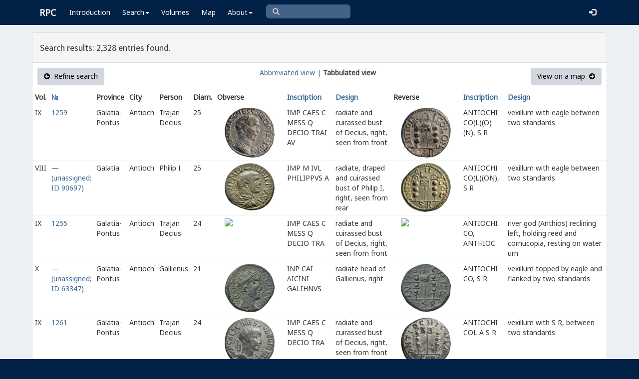

--- FILE ---
content_type: text/html; charset=UTF-8
request_url: https://rpc.ashmus.ox.ac.uk/search/browse?region_id=30&order_by=reverse_inscription&format=tab&page=9
body_size: 5336
content:
<!DOCTYPE html>
<html lang="en-GB">
<head>
  <meta charset="utf-8">
  <meta http-equiv="X-UA-Compatible" content="IE=edge">
  <meta name="viewport" content="width=device-width,initial-scale=1,user-scalable = yes" />

  <title>RPC — Search: Browse</title>

  <link href="/rpc/opensearch.xml" title="RPC" type="application/opensearchdescription+xml" rel="search">
  <link rel="manifest" href="/rpc/manifest.webmanifest">
  
  <meta name="apple-mobile-web-app-title" content="RPC" />
  <meta name="mobile-web-app-capable" content="yes">
  <meta name="apple-mobile-web-app-status-bar-style" content="default" />

  <link rel="apple-touch-icon" sizes="180x180" href="/rpc/apple-touch-icon.png">

  <link rel="icon" type="image/png" href="/rpc/favicon-196x196.png" sizes="196x196" />
  <link rel="icon" type="image/png" href="/rpc/favicon-96x96.png" sizes="96x96" />
  <link rel="icon" type="image/png" href="/rpc/favicon-32x32.png" sizes="32x32" />
  <link rel="icon" type="image/png" href="/rpc/favicon-16x16.png" sizes="16x16" />
  <link rel="icon" type="image/png" href="/rpc/favicon-128.png" sizes="128x128" />
  
  <meta name="application-name" content="RPC"/>
  <meta name="theme-color" content="#012147">
  <meta name="msapplication-TileColor" content="#012147" />
  <meta name="msapplication-TileImage" content="/rpc/mstile-144x144.png" />
  <meta name="msapplication-square70x70logo" content="/rpc/mstile-70x70.png" />
  <meta name="msapplication-square150x150logo" content="/rpc/mstile-150x150.png" />
  <meta name="msapplication-wide310x150logo" content="/rpc/mstile-310x150.png" />
  <meta name="msapplication-square310x310logo" content="/rpc/mstile-310x310.png" />

  <link rel="stylesheet" href="/bootstrap/css/bootstrap.css">
  <link rel="stylesheet" href="/plugins/select2/select2.min.css">
  <link rel="stylesheet" href="https://cdnjs.cloudflare.com/ajax/libs/font-awesome/4.5.0/css/font-awesome.min.css">
  <link rel="stylesheet" href="/dist/css/AdminLTE.css">
  <link rel="stylesheet" href="/dist/css/skins/skin-blue.css">
  <link rel="stylesheet" href="/plugins/datatables/jquery.dataTables.css">
  <link rel="stylesheet" href="/plugins/bootstrap-wysihtml5/bootstrap3-wysihtml5.min.css">
  <link rel="stylesheet" href="/plugins/jQueryUI/jquery-ui.css">
  <link rel="stylesheet" href="/css/magnific-popup.css">
  <link rel="stylesheet" href="/css/vkeyb.css">
  <link rel="stylesheet" href="/css/varia.css">
  <style type="text/css">
.select2-dropdown--below {
    top: -3.1rem; /*your input height*/
  }
@media print {
  a[href]:after {
    content: none !important;
  }
}
@media (min-width: 1200px) {
  .container-fluid {
      max-width:90%!important;
  }
}
body, .skin-blue .main-header .navbar, .dropdown.open {
  background: #012147!important;
}
</style>
  
<script>(function(i,s,o,g,r,a,m){i['GoogleAnalyticsObject']=r;i[r]=i[r]||function(){(i[r].q=i[r].q||[]).push(arguments)},i[r].l=1*new Date();a=s.createElement(o),m=s.getElementsByTagName(o)[0];a.async=1;a.src=g;m.parentNode.insertBefore(a,m)})(window,document,'script','https://www.google-analytics.com/analytics.js','ga');ga('create', 'UA-104714454-1', 'auto');ga('send', 'pageview');</script>

<script>(function(w,d,s,l,i){w[l]=w[l]||[];w[l].push({'gtm.start':
new Date().getTime(),event:'gtm.js'});var f=d.getElementsByTagName(s)[0],
j=d.createElement(s),dl=l!='dataLayer'?'&l='+l:'';j.async=true;j.src=
'https://www.googletagmanager.com/gtm.js?id='+i+dl;f.parentNode.insertBefore(j,f);
})(window,document,'script','dataLayer','GTM-W7X6ZX6');</script>


<!-- Global site tag (gtag.js) - Google Analytics -->
<script async src="https://www.googletagmanager.com/gtag/js?id=G-08V7BBXMBM"></script>
<script>
  window.dataLayer = window.dataLayer || [];
  function gtag(){dataLayer.push(arguments);}
  gtag('js', new Date());

  gtag('config', 'G-08V7BBXMBM');
</script>


<script src="/plugins/jQuery/jquery-2.2.3.min.js"></script>

</head>

  
  <body class="fixed skin-blue layout-top-nav">
<!-- Google Tag Manager (noscript) -->
<noscript><iframe src="https://www.googletagmanager.com/ns.html?id=GTM-W7X6ZX6"
height="0" width="0" style="display:none;visibility:hidden"></iframe></noscript>
<!-- End Google Tag Manager (noscript) -->


<div class="wrapper">

<style type="text/css">
  .nav > li > a{
  padding-left: 12px;
  padding-right: 12px;
}

.form-control{
    background-color: white;
}
</style>

    <header class="main-header" >

            <nav class="navbar navbar-fixed-top" role="navigation">

                  
                   
                  <div class="container-fluid"> 
                  
                        <div class="navbar-header">
                          <a href="/" class="navbar-brand"><b>RPC</b></a>
                              <button type="button" class="navbar-toggle collapsed" data-toggle="collapse" data-target="#navbar-collapse">
                              <i class="fa fa-bars"></i>
                            </button>
                        </div>

                        <div class="collapse navbar-collapse" id="navbar-collapse">

                  <ul class="nav navbar-nav">
                      <li><a href="/introduction">Introduction</a></li>

                    <li class="dropdown"><a class="dropdown-toggle" data-toggle="dropdown" href="#">Search<span class="caret"></span></a>
                      <ul class="dropdown-menu">
                          <li><a href="/search">Simple Search</a></li>
                          <li><a href="/search/advanced">Advanced Search</a></li>
                          <li><a href="/countermark">Countermarks</a></li>
                          <li><a href="/magistrate">Magistrates</a></li>
                          <li><a href="/city">Cities</a></li>
                          <li><a href="/resources">More...</a></li>
                        </ul>
                    </li>

                  <li><a href="/volumes">Volumes</a></li>
                  <li><a href="/map">Map</a></li>
                      
                    <li class="hidden-md hidden-lg hidden-sm"><a href="/project">About</a></li>
                    <li class="dropdown hidden-xs"><a class="dropdown-toggle" data-toggle="dropdown" href="#">About<span class="caret"></span></a>
                      <ul class="dropdown-menu">
                        <li><a href="/project">Project</a></li>
                        <li><a href="/project/directors">Directors</a></li>
                        <li><a href="/project/editors">Editors</a></li>
                        <li><a href="/project/authors">Authors</a></li>
                        <li><a href="/project/volumes">Volumes</a></li>
                        <li><a href="/project/conventions">Conventions</a></li>
                        <li><a href="/project/history">History</a></li>
                        <li><a href="/project/plan">Future Plan</a></li>
                        <li><a href="/project/supporters">Supporters</a></li>
                        <li><a href="/project/acknowledgements">Acknowledgements</a></li>
                        <li><a href="/project/faq">FAQ</a></li>
                        <li><a href="/terms">Terms of Access</a></li>
                        <li><a href="/feedback/create?message_only=1">Contact us</a></li>
                      </ul>
                    </li>
      </ul>




      <ul class="nav navbar-nav navbar-center hidden-xs">
                  <li >
                  <form class="navbar-form" action="/search/browse" method="GET" role="search" style="padding-right:0;">
                  <input type="text" class="form-control glyphicon glyphicon-search" placeholder="&#xe003 " name="q" id="navbar-search-input" 
                  style="font-family: 'Glyphicons Halflings', Arial; background-color: #446187 ; color:white; border-radius: 6px;width: 169px; height: 28px;">
                  </form>
                  </li>
      </ul>



     <ul class="nav navbar-nav navbar-right" style="padding-right: 10px;">
           
              <li><a href="/login"><i class="glyphicon glyphicon-log-in"></i></a></li>
                </ul>
                  
                                    </div>
                  
          </nav>

    </header>


    

    

        <!-- Content Wrapper. Contains page content -->
        <div class="content-wrapper">


          <!-- Main content -->
          <div class="content body" style="padding-right: 0px;padding-left: 0px;">

            
                        <div class="container-fluid"  style="padding-right: 0px;padding-left: 0px;"> 
                        
                
<style>
.img-responsive {
	display: block;
	min-width: 100px;
	width: auto;
}
tr.spaceUnder > td{
	padding-top: 1em;
	padding-bottom: 1em;
}
</style>


<div class="panel panel-default">

	<div class="panel-heading"><h4>Search results: 2,328 entries found.</h4></div>


					  <div class="box-header text-center">

				  			<a href="https://rpc.ashmus.ox.ac.uk/search?region_id=30&amp;format=tab" class="btn bg-gray pull-left"><i class="fa fa-arrow-circle-left"></i>  Refine search</a>

							<a href="https://rpc.ashmus.ox.ac.uk/search/browse?region_id=30&amp;order_by=reverse_inscription&amp;page=9" class="hidden-xs">Abbreviated view |</a>
							<b class="hidden-xs"> Tabbulated view</b> 
														
				  			<a href="https://rpc.ashmus.ox.ac.uk/search/map?region_id=30&amp;format=tab" class="btn bg-gray pull-right">View on a map  <i class="fa fa-arrow-circle-right"></i></a>
					  </div>

						<table class="table table-condensed">
						<tr>
						<th>Vol.</th>
						<th><a href='https://rpc.ashmus.ox.ac.uk/search/browse?region_id=30&amp;format=tab'>№ </a></th> 
						<th>Province</th>
						<th>City</th>
						<th>Person</th>
						<th class="hidden-xs hidden-sm">Diam.</th>
						<th class="hidden-xs hidden-sm">Obverse</th>
						<th><a href='https://rpc.ashmus.ox.ac.uk/search/browse?region_id=30&amp;format=tab&amp;order_by=obverse_inscription'>Inscription</a></th>
						<th><a href='https://rpc.ashmus.ox.ac.uk/search/browse?region_id=30&amp;format=tab&amp;order_by=obverse_design'>Design</a></th>
						<th class="hidden-xs hidden-sm">Reverse</th>
						<th><a href='https://rpc.ashmus.ox.ac.uk/search/browse?region_id=30&amp;format=tab&amp;order_by=reverse_inscription'>Inscription</a></th>
						<th><a href='https://rpc.ashmus.ox.ac.uk/search/browse?region_id=30&amp;format=tab&amp;order_by=reverse_design'>Design</a></th>
						</tr>
													<tr>

										<td>
											IX
										</td>
										<td>
											<a href="https://rpc.ashmus.ox.ac.uk/coins/9/1259"> 1259 </a>
											<br>
																					</td>
										
										<td>
																								Galatia-Pontus
																					</td>

										<td>
											Antioch
										</td>

										<td>
																																		  		Trajan Decius 											  																						</td>

										<td class="hidden-xs hidden-sm">
											25
										</td>
									
										<td class="hidden-xs hidden-sm">
											<a href="https://rpc.ashmus.ox.ac.uk/coins/9/1259">
																							<div class="col-md-6 pagination-centered text-center"><img src="/obv/14054"  class='img-responsive' style="max-height: 270px"></div>
																						</a>
										</td>

										<td>
											IMP CAES C MESS Q DECIO TRAI AV
										</td>

										<td>
											radiate and cuirassed bust of Decius, right, seen from front
										</td>

										<td class="hidden-xs hidden-sm">
											<a href="https://rpc.ashmus.ox.ac.uk/coins/9/1259">
																							<div class="col-md-6 pagination-centered text-center"><img src="/rev/14054"  class='img-responsive' style="max-height: 270px"></div>
																						</a>
										</td>

										<td>
											ANTIOCHI CO(L)(O)(N), S R
										</td>

										<td>
											vexillum with eagle between two standards
										</td>		

											<tr>

										<td>
											VIII
										</td>
										<td>
											<a href="https://rpc.ashmus.ox.ac.uk/type/90697"> — (unassigned; ID 90697) </a>
											<br>
																					</td>
										
										<td>
																								Galatia
																					</td>

										<td>
											Antioch
										</td>

										<td>
																																		  		Philip I 											  																						</td>

										<td class="hidden-xs hidden-sm">
											25
										</td>
									
										<td class="hidden-xs hidden-sm">
											<a href="https://rpc.ashmus.ox.ac.uk/type/90697">
																							<div class="col-md-6 pagination-centered text-center"><img src="/obv/486939"  class='img-responsive' style="max-height: 270px"></div>
																						</a>
										</td>

										<td>
											IMP M IVL PHILIPPVS A
										</td>

										<td>
											radiate, draped and cuirassed bust of Philip I, right, seen from rear
										</td>

										<td class="hidden-xs hidden-sm">
											<a href="https://rpc.ashmus.ox.ac.uk/type/90697">
																							<div class="col-md-6 pagination-centered text-center"><img src="/rev/486939"  class='img-responsive' style="max-height: 270px"></div>
																						</a>
										</td>

										<td>
											ANTIOCHI CO(L)(ON), S R
										</td>

										<td>
											vexillum with eagle between two standards
										</td>		

											<tr>

										<td>
											IX
										</td>
										<td>
											<a href="https://rpc.ashmus.ox.ac.uk/coins/9/1255"> 1255 </a>
											<br>
																					</td>
										
										<td>
																								Galatia-Pontus
																					</td>

										<td>
											Antioch
										</td>

										<td>
																																		  		Trajan Decius 											  																						</td>

										<td class="hidden-xs hidden-sm">
											24
										</td>
									
										<td class="hidden-xs hidden-sm">
											<a href="https://rpc.ashmus.ox.ac.uk/coins/9/1255">
																							<div class="col-md-6 pagination-centered text-center"><img src="https://gallica.bnf.fr/iiif/ark:/12148/btv1b8515659t/f1/full/,250/0/native.jpg"  class='img-responsive' style="max-height: 270px"></div>
																						</a>
										</td>

										<td>
											IMP CAES C MESS Q DECIO TRA
										</td>

										<td>
											radiate and cuirassed bust of Decius, right, seen from front
										</td>

										<td class="hidden-xs hidden-sm">
											<a href="https://rpc.ashmus.ox.ac.uk/coins/9/1255">
																							<div class="col-md-6 pagination-centered text-center"><img src="https://gallica.bnf.fr/iiif/ark:/12148/btv1b8515659t/f2/full/,250/0/native.jpg"  class='img-responsive' style="max-height: 270px"></div>
																						</a>
										</td>

										<td>
											ANTIOCHI CO, ANTHIOC
										</td>

										<td>
											river god (Anthios) reclining left, holding reed and cornucopia, resting on water urn
										</td>		

											<tr>

										<td>
											X
										</td>
										<td>
											<a href="https://rpc.ashmus.ox.ac.uk/type/63347"> — (unassigned; ID 63347) </a>
											<br>
																					</td>
										
										<td>
																								Galatia-Pontus
																					</td>

										<td>
											Antioch
										</td>

										<td>
																																		  		Gallienus 											  																						</td>

										<td class="hidden-xs hidden-sm">
											21
										</td>
									
										<td class="hidden-xs hidden-sm">
											<a href="https://rpc.ashmus.ox.ac.uk/type/63347">
																							<div class="col-md-6 pagination-centered text-center"><img src="/obv/433374"  class='img-responsive' style="max-height: 270px"></div>
																						</a>
										</td>

										<td>
											INP CAI ΛICINI GALIHNVS
										</td>

										<td>
											radiate head of Gallienus, right
										</td>

										<td class="hidden-xs hidden-sm">
											<a href="https://rpc.ashmus.ox.ac.uk/type/63347">
																							<div class="col-md-6 pagination-centered text-center"><img src="/rev/433374"  class='img-responsive' style="max-height: 270px"></div>
																						</a>
										</td>

										<td>
											ANTIOCHI CO, S R
										</td>

										<td>
											vexillum topped by eagle and flanked by two standards
										</td>		

											<tr>

										<td>
											IX
										</td>
										<td>
											<a href="https://rpc.ashmus.ox.ac.uk/coins/9/1261"> 1261 </a>
											<br>
																					</td>
										
										<td>
																								Galatia-Pontus
																					</td>

										<td>
											Antioch
										</td>

										<td>
																																		  		Trajan Decius 											  																						</td>

										<td class="hidden-xs hidden-sm">
											24
										</td>
									
										<td class="hidden-xs hidden-sm">
											<a href="https://rpc.ashmus.ox.ac.uk/coins/9/1261">
																							<div class="col-md-6 pagination-centered text-center"><img src="/obv/18693"  class='img-responsive' style="max-height: 270px"></div>
																						</a>
										</td>

										<td>
											IMP CAES C MESS Q DECIO TRA
										</td>

										<td>
											radiate and cuirassed bust of Decius, right, seen from front
										</td>

										<td class="hidden-xs hidden-sm">
											<a href="https://rpc.ashmus.ox.ac.uk/coins/9/1261">
																							<div class="col-md-6 pagination-centered text-center"><img src="/rev/18693"  class='img-responsive' style="max-height: 270px"></div>
																						</a>
										</td>

										<td>
											ANTIOCHI COL A S R
										</td>

										<td>
											vexillum with S R, between two standards
										</td>		

											<tr>

										<td>
											IX
										</td>
										<td>
											<a href="https://rpc.ashmus.ox.ac.uk/coins/9/1272"> 1272 </a>
											<br>
																					</td>
										
										<td>
																								Galatia-Pontus
																					</td>

										<td>
											Antioch
										</td>

										<td>
																																		  		Volusian 											  																						</td>

										<td class="hidden-xs hidden-sm">
											25
										</td>
									
										<td class="hidden-xs hidden-sm">
											<a href="https://rpc.ashmus.ox.ac.uk/coins/9/1272">
																							<div class="col-md-6 pagination-centered text-center"><img src="https://gallica.bnf.fr/iiif/ark:/12148/btv1b85156696/f1/full/,250/0/native.jpg"  class='img-responsive' style="max-height: 270px"></div>
																						</a>
										</td>

										<td>
											IMP C VIB AF GAL VOLVSSIANO AVG
										</td>

										<td>
											radiate, draped and cuirassed bust of Volusian, right, seen from rear
										</td>

										<td class="hidden-xs hidden-sm">
											<a href="https://rpc.ashmus.ox.ac.uk/coins/9/1272">
																							<div class="col-md-6 pagination-centered text-center"><img src="https://gallica.bnf.fr/iiif/ark:/12148/btv1b85156696/f2/full/,250/0/native.jpg"  class='img-responsive' style="max-height: 270px"></div>
																						</a>
										</td>

										<td>
											ANTIOCHI COL A, S R
										</td>

										<td>
											Pax advancing left, holding branch and sceptre
										</td>		

											<tr>

										<td>
											IX
										</td>
										<td>
											<a href="https://rpc.ashmus.ox.ac.uk/coins/9/1273"> 1273 </a>
											<br>
																					</td>
										
										<td>
																								Galatia-Pontus
																					</td>

										<td>
											Antioch
										</td>

										<td>
																																		  		Volusian 											  																						</td>

										<td class="hidden-xs hidden-sm">
											24
										</td>
									
										<td class="hidden-xs hidden-sm">
											<a href="https://rpc.ashmus.ox.ac.uk/coins/9/1273">
																							<div class="col-md-6 pagination-centered text-center"><img src="/obv/14059"  class='img-responsive' style="max-height: 270px"></div>
																						</a>
										</td>

										<td>
											IMP C VIB AP CALVSSIANO AVG
										</td>

										<td>
											radiate, draped and cuirassed bust of Volusian, right, seen from rear
										</td>

										<td class="hidden-xs hidden-sm">
											<a href="https://rpc.ashmus.ox.ac.uk/coins/9/1273">
																							<div class="col-md-6 pagination-centered text-center"><img src="/rev/14059"  class='img-responsive' style="max-height: 270px"></div>
																						</a>
										</td>

										<td>
											ANTIOCHI COL A, S R
										</td>

										<td>
											Pax advancing left, holding branch and sceptre
										</td>		

											<tr>

										<td>
											IX
										</td>
										<td>
											<a href="https://rpc.ashmus.ox.ac.uk/coins/9/1283"> 1283 </a>
											<br>
																					</td>
										
										<td>
																								Galatia-Pontus
																					</td>

										<td>
											Antioch
										</td>

										<td>
																																		  		Volusian 											  																						</td>

										<td class="hidden-xs hidden-sm">
											24
										</td>
									
										<td class="hidden-xs hidden-sm">
											<a href="https://rpc.ashmus.ox.ac.uk/coins/9/1283">
																							<div class="col-md-6 pagination-centered text-center"><img src="/obv/17034"  class='img-responsive' style="max-height: 270px"></div>
																						</a>
										</td>

										<td>
											IMP C VIB AF GAL VOLVSSIANO AVG
										</td>

										<td>
											radiate, draped and cuirassed bust of Volusian, right, seen from rear
										</td>

										<td class="hidden-xs hidden-sm">
											<a href="https://rpc.ashmus.ox.ac.uk/coins/9/1283">
																							<div class="col-md-6 pagination-centered text-center"><img src="/rev/17034"  class='img-responsive' style="max-height: 270px"></div>
																						</a>
										</td>

										<td>
											ANTIOCHI COL A, S R
										</td>

										<td>
											vexillum with S R, between two standards
										</td>		

											<tr>

										<td>
											X
										</td>
										<td>
											<a href="https://rpc.ashmus.ox.ac.uk/type/86635"> — (unassigned; ID 86635) </a>
											<br>
																					</td>
										
										<td>
																								Galatia-Pontus
																					</td>

										<td>
											Antioch
										</td>

										<td>
																																		  		Gallienus 											  																						</td>

										<td class="hidden-xs hidden-sm">
											28
										</td>
									
										<td class="hidden-xs hidden-sm">
											<a href="https://rpc.ashmus.ox.ac.uk/type/86635">
																							<div class="col-md-6 pagination-centered text-center"><img src="/obv/506188"  class='img-responsive' style="max-height: 270px"></div>
																						</a>
										</td>

										<td>
											IMP A CAERAS LLIC SALLIE[  ] (?)
										</td>

										<td>
											radiate, draped and cuirassed bust of Gallienus, right, seen from rear
										</td>

										<td class="hidden-xs hidden-sm">
											<a href="https://rpc.ashmus.ox.ac.uk/type/86635">
																							<div class="col-md-6 pagination-centered text-center"><img src="/rev/506188"  class='img-responsive' style="max-height: 270px"></div>
																						</a>
										</td>

										<td>
											ANTIOCHI COL ANTHIVS (retrograde)
										</td>

										<td>
											river god reclining left, holding cornucopia in right hand, left arm resting on overturned vase, from which water flows; to right, reed
										</td>		

											<tr>

										<td>
											IX
										</td>
										<td>
											<a href="https://rpc.ashmus.ox.ac.uk/coins/9/1258"> 1258 </a>
											<br>
																					</td>
										
										<td>
																								Galatia-Pontus
																					</td>

										<td>
											Antioch
										</td>

										<td>
																																		  		Trajan Decius 											  																						</td>

										<td class="hidden-xs hidden-sm">
											25
										</td>
									
										<td class="hidden-xs hidden-sm">
											<a href="https://rpc.ashmus.ox.ac.uk/coins/9/1258">
																							<div class="col-md-6 pagination-centered text-center"><img src="https://gallica.bnf.fr/iiif/ark:/12148/btv1b8515653b/f1/full/,250/0/native.jpg"  class='img-responsive' style="max-height: 270px"></div>
																						</a>
										</td>

										<td>
											IMP CAES TRAIAN DECIVS AV
										</td>

										<td>
											radiate, draped and cuirassed bust of Decius, right, seen from rear
										</td>

										<td class="hidden-xs hidden-sm">
											<a href="https://rpc.ashmus.ox.ac.uk/coins/9/1258">
																							<div class="col-md-6 pagination-centered text-center"><img src="https://gallica.bnf.fr/iiif/ark:/12148/btv1b8515653b/f2/full/,250/0/native.jpg"  class='img-responsive' style="max-height: 270px"></div>
																						</a>
										</td>

										<td>
											ANTIOCHI COL C(A), S R
										</td>

										<td>
											vexillum with eagle between two standards
										</td>		

											<tr>

										<td>
											VIII
										</td>
										<td>
											<a href="https://rpc.ashmus.ox.ac.uk/type/95900"> — (unassigned; ID 95900) </a>
											<br>
																					</td>
										
										<td>
																								Galatia
																					</td>

										<td>
											Antioch
										</td>

										<td>
																																		  		Philip I 											  																						</td>

										<td class="hidden-xs hidden-sm">
											20
										</td>
									
										<td class="hidden-xs hidden-sm">
											<a href="https://rpc.ashmus.ox.ac.uk/type/95900">
																							<div class="col-md-6 pagination-centered text-center"><img src="/obv/499217"  class='img-responsive' style="max-height: 270px"></div>
																						</a>
										</td>

										<td>
											IMP C M IVL PHILIPPVS P F AVG
										</td>

										<td>
											laureate, draped and cuirassed bust of Philip I, right, seen from rear
										</td>

										<td class="hidden-xs hidden-sm">
											<a href="https://rpc.ashmus.ox.ac.uk/type/95900">
																							<div class="col-md-6 pagination-centered text-center"><img src="/rev/499217"  class='img-responsive' style="max-height: 270px"></div>
																						</a>
										</td>

										<td>
											ANTIOCHI COL CA, S R
										</td>

										<td>
											winged caduceus between two crossed cornucopias
										</td>		

											<tr>

										<td>
											VIII
										</td>
										<td>
											<a href="https://rpc.ashmus.ox.ac.uk/type/3317"> — (unassigned; ID 3317) </a>
											<br>
																					</td>
										
										<td>
																								Galatia
																					</td>

										<td>
											Antioch
										</td>

										<td>
																																		  		Philip I 											  																						</td>

										<td class="hidden-xs hidden-sm">
											25
										</td>
									
										<td class="hidden-xs hidden-sm">
											<a href="https://rpc.ashmus.ox.ac.uk/type/3317">
																							<div class="col-md-6 pagination-centered text-center"><img src="/obv/8142"  class='img-responsive' style="max-height: 270px"></div>
																						</a>
										</td>

										<td>
											IMP M IVL FILIPPVS (sic) P FEL A
										</td>

										<td>
											radiate, draped and cuirassed bust of Philip I, right, seen from rear
										</td>

										<td class="hidden-xs hidden-sm">
											<a href="https://rpc.ashmus.ox.ac.uk/type/3317">
																							<div class="col-md-6 pagination-centered text-center"><img src="/rev/8142"  class='img-responsive' style="max-height: 270px"></div>
																						</a>
										</td>

										<td>
											ANTIOCHI COL CA, S R
										</td>

										<td>
											vexillum with eagle between two standards surmounted by eagles
										</td>		

											<tr>

										<td>
											IX
										</td>
										<td>
											<a href="https://rpc.ashmus.ox.ac.uk/coins/9/1245"> 1245 </a>
											<br>
																					</td>
										
										<td>
																								Galatia-Pontus
																					</td>

										<td>
											Antioch
										</td>

										<td>
																																		  		Trajan Decius 											  																						</td>

										<td class="hidden-xs hidden-sm">
											25
										</td>
									
										<td class="hidden-xs hidden-sm">
											<a href="https://rpc.ashmus.ox.ac.uk/coins/9/1245">
																							<div class="col-md-6 pagination-centered text-center"><img src="/obv/17032"  class='img-responsive' style="max-height: 270px"></div>
																						</a>
										</td>

										<td>
											IMP CAES TRAIAN DECIVS AV
										</td>

										<td>
											radiate, draped and cuirassed bust of Decius, right, seen from rear
										</td>

										<td class="hidden-xs hidden-sm">
											<a href="https://rpc.ashmus.ox.ac.uk/coins/9/1245">
																							<div class="col-md-6 pagination-centered text-center"><img src="/rev/17032"  class='img-responsive' style="max-height: 270px"></div>
																						</a>
										</td>

										<td>
											ANTIOCHI COL CA, S R
										</td>

										<td>
											Felicitas, wearing kalathos, standing left, holding caduceus and cornucopia
										</td>		

											<tr>

										<td>
											IX
										</td>
										<td>
											<a href="https://rpc.ashmus.ox.ac.uk/coins/9/1246"> 1246 </a>
											<br>
																					</td>
										
										<td>
																								Galatia-Pontus
																					</td>

										<td>
											Antioch
										</td>

										<td>
																																		  		Trajan Decius 											  																						</td>

										<td class="hidden-xs hidden-sm">
											25
										</td>
									
										<td class="hidden-xs hidden-sm">
											<a href="https://rpc.ashmus.ox.ac.uk/coins/9/1246">
																							<div class="col-md-6 pagination-centered text-center"><img src="/obv/14055"  class='img-responsive' style="max-height: 270px"></div>
																						</a>
										</td>

										<td>
											IMP CAES C MESS Q DECIO TRAI AV
										</td>

										<td>
											radiate and cuirassed bust of Decius, right, seen from front
										</td>

										<td class="hidden-xs hidden-sm">
											<a href="https://rpc.ashmus.ox.ac.uk/coins/9/1246">
																							<div class="col-md-6 pagination-centered text-center"><img src="/rev/14055"  class='img-responsive' style="max-height: 270px"></div>
																						</a>
										</td>

										<td>
											ANTIOCHI COL CA, S R
										</td>

										<td>
											Felicitas, wearing kalathos, standing left, holding caduceus and cornucopia
										</td>		

											<tr>

										<td>
											IX
										</td>
										<td>
											<a href="https://rpc.ashmus.ox.ac.uk/coins/9/1249"> 1249 </a>
											<br>
																					</td>
										
										<td>
																								Galatia-Pontus
																					</td>

										<td>
											Antioch
										</td>

										<td>
																																		  		Trajan Decius 											  																						</td>

										<td class="hidden-xs hidden-sm">
											25
										</td>
									
										<td class="hidden-xs hidden-sm">
											<a href="https://rpc.ashmus.ox.ac.uk/coins/9/1249">
																							<div class="col-md-6 pagination-centered text-center"><img src="/obv/18697"  class='img-responsive' style="max-height: 270px"></div>
																						</a>
										</td>

										<td>
											IMP CAES C MESS Q DECIO TRA
										</td>

										<td>
											radiate and cuirassed bust of Decius, right, seen from front
										</td>

										<td class="hidden-xs hidden-sm">
											<a href="https://rpc.ashmus.ox.ac.uk/coins/9/1249">
																							<div class="col-md-6 pagination-centered text-center"><img src="/rev/18697"  class='img-responsive' style="max-height: 270px"></div>
																						</a>
										</td>

										<td>
											ANTIOCHI COL CA, S R
										</td>

										<td>
											river god (Anthios) reclining left, holding cornucopia, resting on water urn
										</td>		

											<tr>

										<td>
											IX
										</td>
										<td>
											<a href="https://rpc.ashmus.ox.ac.uk/coins/9/1250"> 1250 </a>
											<br>
																					</td>
										
										<td>
																								Galatia-Pontus
																					</td>

										<td>
											Antioch
										</td>

										<td>
																																		  		Trajan Decius 											  																						</td>

										<td class="hidden-xs hidden-sm">
											24
										</td>
									
										<td class="hidden-xs hidden-sm">
											<a href="https://rpc.ashmus.ox.ac.uk/coins/9/1250">
																							<div class="col-md-6 pagination-centered text-center"><img src="/obv/24817"  class='img-responsive' style="max-height: 270px"></div>
																						</a>
										</td>

										<td>
											IMP CAES C MESS Q DECIO TRAI AV
										</td>

										<td>
											radiate and cuirassed bust of Decius, right, seen from front
										</td>

										<td class="hidden-xs hidden-sm">
											<a href="https://rpc.ashmus.ox.ac.uk/coins/9/1250">
																							<div class="col-md-6 pagination-centered text-center"><img src="/rev/24817"  class='img-responsive' style="max-height: 270px"></div>
																						</a>
										</td>

										<td>
											ANTIOCHI COL CA, S R
										</td>

										<td>
											river god (Anthios) reclining left, holding cornucopia, resting on water urn
										</td>		

											<tr>

										<td>
											IX
										</td>
										<td>
											<a href="https://rpc.ashmus.ox.ac.uk/coins/9/1260"> 1260 </a>
											<br>
																					</td>
										
										<td>
																								Galatia-Pontus
																					</td>

										<td>
											Antioch
										</td>

										<td>
																																		  		Trajan Decius 											  																						</td>

										<td class="hidden-xs hidden-sm">
											25
										</td>
									
										<td class="hidden-xs hidden-sm">
											<a href="https://rpc.ashmus.ox.ac.uk/coins/9/1260">
																							<div class="col-md-6 pagination-centered text-center"><img src="/obv/19017"  class='img-responsive' style="max-height: 270px"></div>
																						</a>
										</td>

										<td>
											IMP CAES C MESS Q DECIO TRAI AV
										</td>

										<td>
											radiate and cuirassed bust of Decius, right, seen from front
										</td>

										<td class="hidden-xs hidden-sm">
											<a href="https://rpc.ashmus.ox.ac.uk/coins/9/1260">
																							<div class="col-md-6 pagination-centered text-center"><img src="/rev/19017"  class='img-responsive' style="max-height: 270px"></div>
																						</a>
										</td>

										<td>
											ANTIOCHI COL CA, S R
										</td>

										<td>
											vexillum with eagle between two standards
										</td>		

											<tr>

										<td>
											VIII
										</td>
										<td>
											<a href="https://rpc.ashmus.ox.ac.uk/type/3476"> — (unassigned; ID 3476) </a>
											<br>
																					</td>
										
										<td>
																								Galatia
																					</td>

										<td>
											Antioch
										</td>

										<td>
																																		  		Philip I 											  																						</td>

										<td class="hidden-xs hidden-sm">
											25
										</td>
									
										<td class="hidden-xs hidden-sm">
											<a href="https://rpc.ashmus.ox.ac.uk/type/3476">
																							<div class="col-md-6 pagination-centered text-center"><img src="/obv/12892"  class='img-responsive' style="max-height: 270px"></div>
																						</a>
										</td>

										<td>
											IMP M IVL PHILIPPVS A
										</td>

										<td>
											radiate, draped and cuirassed bust of Philip I, right, seen from rear
										</td>

										<td class="hidden-xs hidden-sm">
											<a href="https://rpc.ashmus.ox.ac.uk/type/3476">
																							<div class="col-md-6 pagination-centered text-center"><img src="/rev/12892"  class='img-responsive' style="max-height: 270px"></div>
																						</a>
										</td>

										<td>
											ANTIOCHI COL(ON), S R
										</td>

										<td>
											Mên standing right, wearing Phrygian cap, foot on bucranium, holding sceptre and Victory (standing right, on globe); behind his shoulders, crescent; to left, cock standing, left
										</td>		

											<tr>

										<td>
											VIII
										</td>
										<td>
											<a href="https://rpc.ashmus.ox.ac.uk/type/3299"> — (unassigned; ID 3299) </a>
											<br>
																					</td>
										
										<td>
																								Galatia
																					</td>

										<td>
											Antioch
										</td>

										<td>
																																		  		Philip I 											  																						</td>

										<td class="hidden-xs hidden-sm">
											25
										</td>
									
										<td class="hidden-xs hidden-sm">
											<a href="https://rpc.ashmus.ox.ac.uk/type/3299">
																							<div class="col-md-6 pagination-centered text-center"><img src="https://gallica.bnf.fr/iiif/ark:/12148/btv1b8515491b/f1/full/,250/0/native.jpg"  class='img-responsive' style="max-height: 270px"></div>
																						</a>
										</td>

										<td>
											IMP M IVL PHILIPPVS A
										</td>

										<td>
											radiate, draped and cuirassed bust of Philip I, right, seen from rear
										</td>

										<td class="hidden-xs hidden-sm">
											<a href="https://rpc.ashmus.ox.ac.uk/type/3299">
																							<div class="col-md-6 pagination-centered text-center"><img src="https://gallica.bnf.fr/iiif/ark:/12148/btv1b8515491b/f2/full/,250/0/native.jpg"  class='img-responsive' style="max-height: 270px"></div>
																						</a>
										</td>

										<td>
											ANTIOCHI COL(ON), S R
										</td>

										<td>
											three standards surmounted by eagles
										</td>		

											<tr>

										<td>
											IX
										</td>
										<td>
											<a href="https://rpc.ashmus.ox.ac.uk/coins/9/1254"> 1254 </a>
											<br>
																					</td>
										
										<td>
																								Galatia-Pontus
																					</td>

										<td>
											Antioch
										</td>

										<td>
																																		  		Trajan Decius 											  																						</td>

										<td class="hidden-xs hidden-sm">
											23
										</td>
									
										<td class="hidden-xs hidden-sm">
											<a href="https://rpc.ashmus.ox.ac.uk/coins/9/1254">
																							<div class="col-md-6 pagination-centered text-center"><img src="/obv/19015"  class='img-responsive' style="max-height: 270px"></div>
																						</a>
										</td>

										<td>
											IMP CAES C MESS Q DECIO TRA
										</td>

										<td>
											radiate and cuirassed bust of Decius, right, seen from front
										</td>

										<td class="hidden-xs hidden-sm">
											<a href="https://rpc.ashmus.ox.ac.uk/coins/9/1254">
																							<div class="col-md-6 pagination-centered text-center"><img src="/rev/19015"  class='img-responsive' style="max-height: 270px"></div>
																						</a>
										</td>

										<td>
											ANTIOCHI COL, S R
										</td>

										<td>
											river god (Anthios) reclining left, holding reed and cornucopia, resting on water urn
										</td>		

								</table>
 			
 			<div class="box-footer">
				<nav>
        <ul class="pagination">
            
                            <li class="page-item">
                    <a class="page-link" href="https://rpc.ashmus.ox.ac.uk/search/browse?region_id=30&amp;order_by=reverse_inscription&amp;format=tab&amp;page=8" rel="prev" aria-label="&laquo; Previous">&lsaquo;</a>
                </li>
            
            
                            
                
                
                                                                                        <li class="page-item"><a class="page-link" href="https://rpc.ashmus.ox.ac.uk/search/browse?region_id=30&amp;order_by=reverse_inscription&amp;format=tab&amp;page=1">1</a></li>
                                                                                                <li class="page-item"><a class="page-link" href="https://rpc.ashmus.ox.ac.uk/search/browse?region_id=30&amp;order_by=reverse_inscription&amp;format=tab&amp;page=2">2</a></li>
                                                                                        
                                    <li class="page-item disabled" aria-disabled="true"><span class="page-link">...</span></li>
                
                
                                            
                
                
                                                                                        <li class="page-item"><a class="page-link" href="https://rpc.ashmus.ox.ac.uk/search/browse?region_id=30&amp;order_by=reverse_inscription&amp;format=tab&amp;page=6">6</a></li>
                                                                                                <li class="page-item"><a class="page-link" href="https://rpc.ashmus.ox.ac.uk/search/browse?region_id=30&amp;order_by=reverse_inscription&amp;format=tab&amp;page=7">7</a></li>
                                                                                                <li class="page-item"><a class="page-link" href="https://rpc.ashmus.ox.ac.uk/search/browse?region_id=30&amp;order_by=reverse_inscription&amp;format=tab&amp;page=8">8</a></li>
                                                                                                <li class="page-item active" aria-current="page"><span class="page-link">9</span></li>
                                                                                                <li class="page-item"><a class="page-link" href="https://rpc.ashmus.ox.ac.uk/search/browse?region_id=30&amp;order_by=reverse_inscription&amp;format=tab&amp;page=10">10</a></li>
                                                                                                <li class="page-item"><a class="page-link" href="https://rpc.ashmus.ox.ac.uk/search/browse?region_id=30&amp;order_by=reverse_inscription&amp;format=tab&amp;page=11">11</a></li>
                                                                                                <li class="page-item"><a class="page-link" href="https://rpc.ashmus.ox.ac.uk/search/browse?region_id=30&amp;order_by=reverse_inscription&amp;format=tab&amp;page=12">12</a></li>
                                                                                        
                                    <li class="page-item disabled" aria-disabled="true"><span class="page-link">...</span></li>
                
                
                                            
                
                
                                                                                        <li class="page-item"><a class="page-link" href="https://rpc.ashmus.ox.ac.uk/search/browse?region_id=30&amp;order_by=reverse_inscription&amp;format=tab&amp;page=116">116</a></li>
                                                                                                <li class="page-item"><a class="page-link" href="https://rpc.ashmus.ox.ac.uk/search/browse?region_id=30&amp;order_by=reverse_inscription&amp;format=tab&amp;page=117">117</a></li>
                                                                        
            
                            <li class="page-item">
                    <a class="page-link" href="https://rpc.ashmus.ox.ac.uk/search/browse?region_id=30&amp;order_by=reverse_inscription&amp;format=tab&amp;page=10" rel="next" aria-label="Next &raquo;">&rsaquo;</a>
                </li>
                    </ul>
    </nav>


	</div>
		</div>

</div>
            
            
             
            </div> 
            
          </div><!-- /.content -->

        </div><!-- /.content-wrapper -->


    </div><!-- ./wrapper -->

    <script src="/plugins/datatables/jquery.dataTables.min.js"></script>
    <script src="/js/accent-neutralise.js"></script>
    <script src="/plugins/datatables/dataTables.bootstrap.min.js"></script>
    <script src="/bootstrap/js/bootstrap.min.js"></script>
    <script src="/dist/js/app.min.js"></script>
    <script src="/plugins/select2/select2.js"></script>
    <script src="/bootstrap/js/jquery-ui.js" ></script>
    <script src="/js/jquery.ui.touch-punch.min.js"></script>
    <script src="/js/jquery.magnific-popup.min.js"></script>
    <script src="/js/jquery.slimscroll.min.js"></script>
    <script src="/js/linkifyjs/linkify.min.js"></script>
    <script src="/js/linkifyjs/linkify-jquery.min.js"></script>
    <script src="/js/onloads.js"></script>
    <script src="/js/greek.js"></script>
    <script src="/js/vkeyb.js"></script>
    <script src="https://code.responsivevoice.org/responsivevoice.js?key=A8Tyy1B2"></script>
  
  
  </body>

</html>